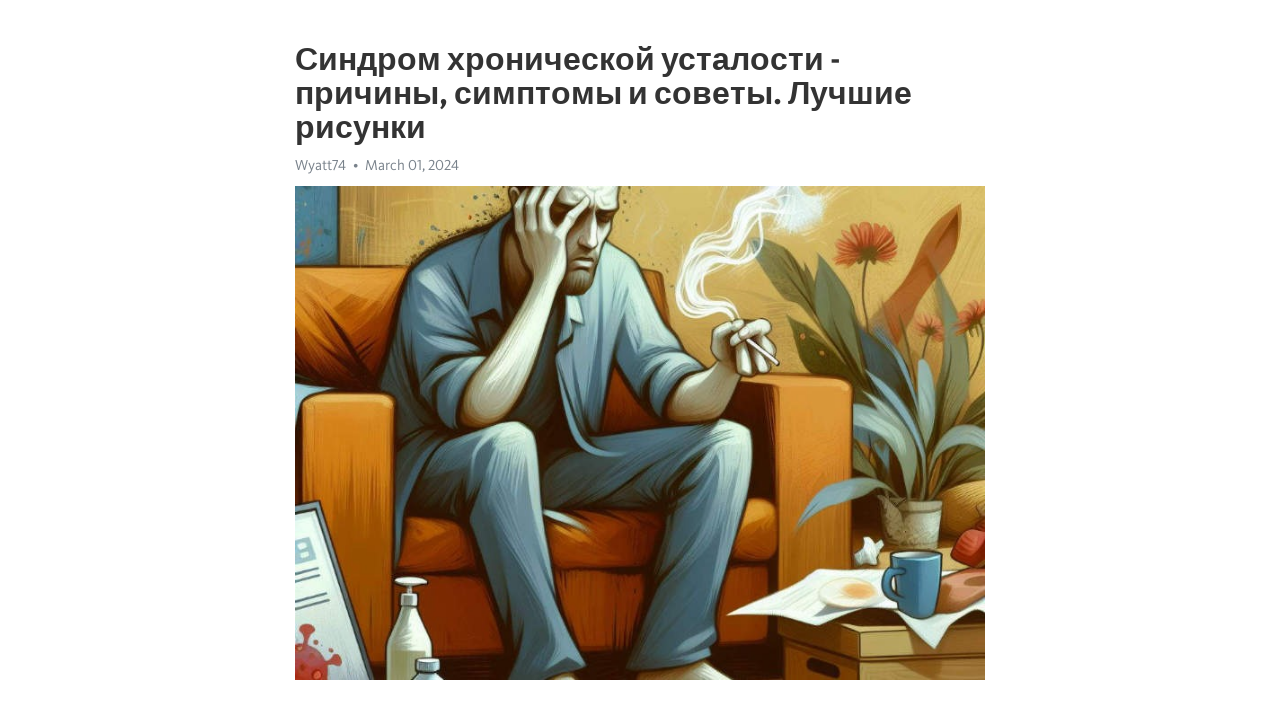

--- FILE ---
content_type: text/html; charset=utf-8
request_url: https://telegra.ph/Sindrom-hronicheskoj-ustalosti---prichiny-simptomy-i-sovety-Luchshie-risunki-03-01
body_size: 9578
content:
<!DOCTYPE html>
<html>
  <head>
    <meta charset="utf-8">
    <title>Синдром хронической усталости - причины, симптомы и советы. Лучшие рисунки – Telegraph</title>
    <meta name="viewport" content="width=device-width, initial-scale=1.0, minimum-scale=1.0, maximum-scale=1.0, user-scalable=no" />
    <meta name="format-detection" content="telephone=no" />
    <meta http-equiv="X-UA-Compatible" content="IE=edge" />
    <meta name="MobileOptimized" content="176" />
    <meta name="HandheldFriendly" content="True" />
    <meta name="robots" content="index, follow" />
    <meta property="og:type" content="article">
    <meta property="og:title" content="Синдром хронической усталости - причины, симптомы и советы. Лучшие рисунки">
    <meta property="og:description" content="Замучала постоянная апатия? Откройте для себя решение&#33; Узнайте как, кликнув здесь&#33;

Синдром хронической усталости (СХУ) является распространенным и недооцененным заболеванием, которое влияет на множество людей по всему миру. Этот медицинский состояние характеризуется чувством истощения и отсутствием энергии, которые продолжаются в течение длительного времени, даже после нормального отдыха и сна. СХУ часто сопровождается различными проблемами, такими как плохая концентрация, проблемы со сном и общая физическая…">
    <meta property="og:image" content="https://telegra.ph/file/e268bd29fe010ee6d2205.jpg">
    <meta property="og:site_name" content="Telegraph">
    <meta property="article:published_time" content="2024-03-01T00:50:00+0000">
    <meta property="article:modified_time" content="2024-03-01T00:50:00+0000">
    <meta property="article:author" content="Wyatt74">
    <meta name="twitter:card" content="summary">
    <meta name="twitter:title" content="Синдром хронической усталости - причины, симптомы и советы. Лучшие рисунки">
    <meta name="twitter:description" content="Замучала постоянная апатия? Откройте для себя решение&#33; Узнайте как, кликнув здесь&#33;

Синдром хронической усталости (СХУ) является распространенным и недооцененным заболеванием, которое влияет на множество людей по всему миру. Этот медицинский состояние характеризуется чувством истощения и отсутствием энергии, которые продолжаются в течение длительного времени, даже после нормального отдыха и сна. СХУ часто сопровождается различными проблемами, такими как плохая концентрация, проблемы со сном и общая физическая…">
    <meta name="twitter:image" content="https://telegra.ph/file/e268bd29fe010ee6d2205.jpg">
    <link rel="canonical" href="https://telegra.ph/Sindrom-hronicheskoj-ustalosti---prichiny-simptomy-i-sovety-Luchshie-risunki-03-01" />
    <link rel="shortcut icon" href="/favicon.ico?1" type="image/x-icon">
    <link rel="icon" type="image/png" href="/images/favicon.png?1" sizes="16x16">
    <link rel="icon" type="image/png" href="/images/favicon_2x.png?1" sizes="32x32">
    <link href="/css/quill.core.min.css" rel="stylesheet">
    <link href="/css/core.min.css?47" rel="stylesheet">
  </head>
  <body>
    <div class="tl_page_wrap">
      <div class="tl_page">
        <main class="tl_article">
          <header class="tl_article_header" dir="auto">
            <h1>Синдром хронической усталости - причины, симптомы и советы. Лучшие рисунки</h1>
            <address>
              <a rel="author">Wyatt74</a><!--
           --><time datetime="2024-03-01T00:50:00+0000">March 01, 2024</time>
            </address>
          </header>
          <article id="_tl_editor" class="tl_article_content"><h1>Синдром хронической усталости - причины, симптомы и советы. Лучшие рисунки<br></h1><address>Wyatt74<br></address><figure><img src="/file/e268bd29fe010ee6d2205.jpg"><figcaption></figcaption></figure><p><br></p><h3 id="Замучала-постоянная-апатия?-Откройте-для-себя-решение&amp;#33;-Узнайте-как,-кликнув-здесь&amp;#33;"><a href="https://clck.ru/38vSTv" target="_blank">Замучала постоянная апатия? Откройте для себя решение&#33; Узнайте как, кликнув здесь&#33;</a></h3><p><br></p><p>Синдром <a href="https://clck.ru/38vSTv" target="_blank">хронической усталости</a> (СХУ) является распространенным и недооцененным заболеванием, которое влияет на множество людей по всему миру. Этот медицинский состояние характеризуется чувством истощения и отсутствием энергии, которые продолжаются в течение длительного времени, даже после нормального отдыха и сна. СХУ часто сопровождается различными проблемами, такими как плохая концентрация, проблемы со сном и общая физическая слабость.</p><p>Причины СХУ до конца не ясны, но большинство исследований указывает на несколько потенциальных факторов, которые могут быть связаны с развитием этого синдрома. Некоторые из таких факторов включают вирусные инфекции, эмоциональный стресс, гормональные дисбалансы и генетическую предрасположенность. Однако, многие врачи и исследователи признают, что СХУ является многофакторным заболеванием, и его развитие, скорее всего, связано с комбинацией различных факторов.</p><p>Симптомы СХУ могут варьировать от человека к человеку, но обычно включают постоянную усталость, головные боли, боль в мышцах и суставах, проблемы со сном, нарушения пищеварения и проблемы с памятью и концентрацией. Эти симптомы могут быть настолько интенсивными, что могут значительно ограничить повседневную жизнь пациентов и ухудшить их общее самочувствие.</p><p>Если вы или кто-то из ваших близких столкнулся со симптомами СХУ, важно проконсультироваться с врачом для получения точного диагноза и разработки плана лечения. Лечение СХУ может включать комбинацию фармацевтических препаратов, изменений образа жизни и альтернативных методов, таких как аккупунктура или терапия руками. Кроме того, рисование и живопись могут служить отличным способом выражения и релаксации для пациентов с СХУ, поэтому предлагается попробовать свои силы и создать красивые и вдохновляющие рисунки, которые помогут справиться с эмоциональной и физической усталостью.</p><p>Причины синдрома <a href="https://clck.ru/38vSTv" target="_blank">хронической усталости</a> до конца неизвестны. Однако считается, что на его развитие может влиять комбинация физических, психологических и социальных факторов. Возможно, у человека, страдающего от этого синдрома, есть генетическая предрасположенность или он подвергся воздействию стресса или инфекций.</p><h3 id="Симптомы-синдрома-хронической-усталости-могут-включать:">Симптомы синдрома хронической усталости могут включать:</h3><ul><li>Усталость, которая не проходит даже после длительного сна и отдыха.</li><li>Снижение энергии и выносливости.</li><li>Проблемы с концентрацией и памятью.</li></ul><h3 id="Советы-для-справления-с-синдромом-хронической-усталости:">Советы для справления с синдромом хронической усталости:</h3><ol><li>Устанавливайте режим сна и отдыха</li><li>Занимайтесь регулярными физическими упражнениями.</li><li>Избегайте стрессовых ситуаций и научитесь управлять своими эмоциями.</li></ol><p>Если вы замечаете у себя симптомы синдрома <a href="https://clck.ru/38vSTv" target="_blank">хронической усталости</a>, обязательно обратитесь к врачу. Он поможет вам провести диагностику и назначит необходимое лечение.Не игнорируйте свое состояние и позаботьтесь о своем здоровье&#33;</p><h3 id="Причины-синдрома-хронической-усталости">Причины синдрома хронической усталости</h3><p><strong>Источники синдрома </strong><a href="https://clck.ru/38vSTv" target="_blank"><strong>хронической усталости</strong></a><strong> могут быть разнообразными:</strong></p><ul><li>Физическая и эмоциональная перегрузка</li><li>Недостаток сна и плохое качество сна</li><li>Хронические заболевания и воспалительные процессы в организме</li><li>Психологические факторы, такие как стресс и депрессия</li></ul><p><em>Часто синдром </em><a href="https://clck.ru/38vSTv" target="_blank"><em>хронической усталости</em></a><em> связан с комплексным взаимодействием всех этих причин.</em></p><p>Однако, точная причина синдрома <a href="https://clck.ru/38vSTv" target="_blank">хронической усталости</a> до сих пор неизвестна.</p><p>Для диагностики и лечения синдрома <a href="https://clck.ru/38vSTv" target="_blank">хронической усталости</a> необходимо обратиться к врачу, который назначит соответствующие исследования и рекомендации.</p><h3 id="Нервное-напряжение-и-стресс:">Нервное напряжение и стресс:</h3><p>Современная жизнь преподносит нам множество вызовов и стрессовых ситуаций, которые могут стать причиной нервного напряжения. Это состояние может проявляться в виде постоянной усталости, раздражительности, снижения работы иммунной системы и проблем со сном. Большинство людей сталкивается с этой проблемой, и поэтому важно знать, как справиться с нервным напряжением.</p><p><strong>Одним из самых эффективных способов борьбы с нервным напряжением является регулярное занятие спортом. Физическая активность способствует выработке эндорфинов - гормонов счастья, которые помогают снять стресс и улучшить настроение.</strong></p><ul><li>Важно также уделить время релаксации и отдыху. Медитация, йога, дыхательные практики и глубокие расслабляющие упражнения могут помочь снять напряжение и восстановить эмоциональное равновесие.</li><li>Кроме того, стоит обратить внимание на свой рацион. Правильное питание, богатое витаминами и минералами, может помочь укрепить нервную систему и повысить сопротивляемость организма к стрессу.</li><li>Не стоит забывать и о себе. Уделите время своим увлечениям и хобби, проведите вечер с друзьями или семьей. Приятные моменты помогут снять нервное напряжение и зарядиться позитивной энергией.</li></ul><p><em>Нервное напряжение и стресс - это естественная реакция на сложности жизни, но мы можем научиться справляться с ними. Найдите для себя свои методы расслабления и стремитесь вести здоровый образ жизни. Помните, что ваше физическое и эмоциональное благополучие - в ваших руках.</em></p><h3 id="Заболевания-и-вирусы">Заболевания и вирусы</h3><p>Существует множество различных заболеваний, вызванных вирусами, бактериями или другими патогенными агентами. Некоторые из них хорошо известны и имеют эффективные методы лечения, в то время как другие все еще остаются загадкой для науки.</p><h3 id="Влияние-заболеваний-и-вирусов-на-организм">Влияние заболеваний и вирусов на организм</h3><p>Заболевания и вирусы могут оказывать различное воздействие на организм. Они могут вызывать симптомы, как легкие и временные, так и тяжелые и хронические, которые значительно ограничивают качество жизни и способность выполнять повседневные задачи.</p><p>Некоторые заболевания могут быть смертельными, особенно если их не обнаружить и не начать лечить вовремя. Поэтому очень важно обращаться к врачу при появлении необычных симптомов или ухудшении самочувствия. Только квалифицированный специалист сможет поставить правильный диагноз и назначить эффективное лечение.</p><h3 id="Неправильный-образ-жизни">Неправильный образ жизни</h3><p>Наш образ жизни играет важную роль в нашем здоровье и благополучии.</p><p>Однако, многие из нас подвержены неправильным привычкам, которые могут негативно сказаться на нашем самочувствии и привести к различным заболеваниям.</p><h3 id="Малоподвижность">Малоподвижность</h3><p>Одна из главных причин проблем со здоровьем - малоподвижный образ жизни. Сидячая работа и отсутствие регулярной физической активности ведут к слабости мышц, ухудшению общего тонуса организма и проблемам с сердечно-сосудистой системой.</p><p>Для того чтобы избежать этих проблем, рекомендуется проводить каждый день физические упражнения, заниматься спортом или просто увеличить активность в повседневной жизни.</p><h3 id="Правильное-питание">Правильное питание</h3><p>Еще одной неточностью в образе жизни является неправильное питание. Частое потребление высококалорийной пищи, жирной и преобразованной пищи может привести к лишнему весу, а также увеличению риска различных заболеваний, включая сахарный диабет и сердечно-сосудистые заболевания.</p><p>Важно поддерживать сбалансированную диету, включающую в себя много овощей, фруктов, злаков и белковых продуктов.</p><h3 id="Недостаток-сна">Недостаток сна</h3><p>Недостаток сна может серьезно негативно повлиять на наше физическое и эмоциональное состояние. Недостаточное количество сна связано с повышенным риском развития различных заболеваний, включая ожирение, депрессию и проблемы с иммунной системой.</p><p>Для сохранения здоровья и хорошего самочувствия рекомендуется спать не менее 7-8 часов в день.</p><h3 id="Стресс-и-перегрузка">Стресс и перегрузка</h3><p>Современная жизнь часто подвергает нас стрессу и перегрузке. Постоянные ужимки по времени, высокие требования на работе и другие факторы могут привести к физическому и эмоциональному истощению.</p><p>Для поддержания психического здоровья рекомендуется найти время для релаксации, заниматься медитацией или другими способами управления стрессом.</p><h3 id="Симптомы-синдрома-хронической-усталости">Симптомы синдрома хронической усталости</h3><p>Основными симптомами СХУ являются усталость, отсутствие энергии и вымотанность, которые не исчезают после отдыха. Люди с СХУ также могут чувствовать сильную боль в мышцах и суставах, головную боль, нарушения сна и плохую концентрацию. Более того, у них может возникать чувство головокружения, одышка, проблемы с пищеварением и чувствительность к свету и шумам.</p><h3 id="Общие-симптомы-СХУ:">Общие симптомы СХУ:</h3><ul><li>Постоянная усталость и отсутствие энергии;</li><li>Боль в мышцах и суставах;</li><li>Головная боль и нарушения сна;</li><li>Плохая концентрация и проблемы с памятью;</li><li>Частые вирусные инфекции и болезни;</li><li>Чувствительность к свету и шумам.</li></ul><h3 id="Психологические-и-эмоциональные-симптомы:">Психологические и эмоциональные симптомы:</h3><ul><li>Депрессия и тревожность;</li><li>Изменения настроения и раздражительность;</li><li>Снижение интереса к обычным занятиям;</li><li>Социальная изоляция и утрата социальной активности;</li><li>Снижение самооценки и ухудшение качества жизни.</li></ul><h3 id="Постоянная-усталость-и-слабость">Постоянная усталость и слабость</h3><p>Современная жизнь насыщена стрессом, постоянной спешкой и высокими требованиями к нашему организму. Неудивительно, что многие люди жалуются на постоянную усталость и слабость. Это серьезное состояние требует своего внимания и необходимо принимать меры для его преодоления.</p><p>Одной из главных причин постоянной усталости может быть недостаток сна. Наш мозг и организм нуждаются в достаточном количестве отдыха, чтобы функционировать на полную мощность. Если вы постоянно ощущаете усталость и слабость, возможно, вам необходимо пересмотреть свою режим дня и уделить больше времени сну.</p><ul><li>Не менее важным фактором, который может вызывать постоянную усталость и слабость, является неправильное питание. Недостаток питательных веществ и витаминов в организме может приводить к снижению энергии и сил.</li><li>Для борьбы с усталостью и слабостью рекомендуется сделать акцент на здоровом и сбалансированном питании. Включите в свой рацион овощи, фрукты, белки и здоровые жиры, которые помогут укрепить ваш организм и повысить его энергию.</li></ul><p>Если постоянная усталость и слабость не исчезают после корректировки сна и питания, возможно, есть другие причины, которые стоит рассмотреть. Обратитесь к врачу для проведения обследования и определения возможных причин вашего состояния. Специалист поможет вам найти наиболее эффективные решения для борьбы с усталостью и слабостью, чтобы вы могли вести активную и полноценную жизнь.</p><h3 id="Проблемы-с-концентрацией-и-памятью">Проблемы с концентрацией и памятью</h3><p>Синдром <a href="https://clck.ru/38vSTv" target="_blank">хронической усталости</a> может сопровождаться различными симптомами, включая проблемы с концентрацией и памятью. Эти неприятные симптомы могут серьезно повлиять на качество жизни человека и его способность выполнять повседневные задачи.</p><p>Пациенты с синдромом <a href="https://clck.ru/38vSTv" target="_blank">хронической усталости</a> часто жалуются на затуманенность ума, забывчивость и сложности с фокусировкой внимания. Они могут испытывать трудности с запоминанием новой информации и воспроизведением ранее изученных вещей. Эти проблемы с концентрацией и памятью могут быть особенно ощутимыми во время выполнения сложных задач или при попытке сосредоточиться на чем-то важном.</p><p>Для улучшения концентрации и памяти пациентам с синдромом <a href="https://clck.ru/38vSTv" target="_blank">хронической усталости</a> рекомендуется обратить внимание на несколько важных факторов. Важно обеспечить достаточный сон и отдых, поскольку недостаток сна может негативно сказываться на работе мозга. Также полезно практиковать упражнения для мозга, такие как решение головоломок или изучение новых навыков. Правильное питание и регулярная физическая активность также могут помочь поддерживать здоровье и функции мозга.</p><ul><li><strong>Достаточный сон и отдых:</strong> Регулярный и качественный сон способствует нормальному функционированию мозга и помогает улучшить концентрацию и память.</li><li><strong>Упражнения для мозга:</strong> Головоломки, кроссворды и изучение новых навыков могут помочь тренировать и укреплять функции мозга.</li><li><strong>Правильное питание:</strong> Рацион сбалансированных и питательных продуктов может обеспечить необходимые питательные вещества для мозга и помочь улучшить его функции.</li><li><strong>Регулярная физическая активность:</strong> Умеренные физические нагрузки способствуют улучшению кровообращения и доставке кислорода в мозг, что может положительно сказываться на его работе.</li></ul><h3 id="Бессонница-и-нарушения-сна:-причины,-симптомы-и-рекомендации">Бессонница и нарушения сна: причины, симптомы и рекомендации</h3><p><strong>Причины бессонницы и нарушений сна:</strong></p><ul><li><em>Стресс и тревога:</em> Повышенный уровень стресса может привести к бессоннице и нарушениям сна.</li><li><em>Неправильный образ жизни:</em> Неправильное питание, недостаток физической активности и употребление алкоголя и кофеинсодержащих напитков могут негативно сказываться на качестве сна.</li><li><em>Медицинские проблемы:</em> Некоторые медицинские состояния, такие как боли, заболевания щитовидной железы и депрессия, могут вызывать бессонницу и нарушения сна.</li></ul><p><strong>Симптомы бессонницы и нарушений сна:</strong></p><ul><li><em>Трудности с засыпанием:</em> Человек испытывает трудности с засыпанием вечером.</li><li><em>Частые пробуждения:</em> Человек просыпается несколько раз в течение ночи.</li><li><em>Усталость и раздражительность:</em> Недостаток сна может привести к чувству усталости и раздражительности в течение дня.</li></ul><p><strong>Рекомендации для борьбы с бессонницей и нарушениями сна:</strong></p><ol><li><em>Создание комфортной атмосферы для сна:</em> Обеспечьте тихую, темную и прохладную среду в спальне.</li><li><em>Практика релаксационных методов:</em> Медитация, глубокое дыхание и йога могут помочь расслабиться перед сном.</li><li><em>Соблюдение режима сна:</em> Постарайтесь спать и просыпаться в одно и то же время каждый день.</li><li><em>Избегание кофеина и алкоголя:</em> Ограничьте потребление кофеина и алкоголя перед сном, так как они могут помешать засыпанию.</li></ol><p>Бессонница и нарушения сна могут серьезно влиять на качество жизни. Следуя советам и рекомендациям, вы сможете улучшить сон и повысить свое общее самочувствие.</p><h3 id="Видео-на-тему:">Видео на тему:</h3><h4 id="Чем-опасны-апатия-и-депрессия?-Причины-возникновения-и-последствия-синдрома-хронической-усталости">Чем опасны апатия и депрессия? Причины возникновения и последствия синдрома хронической усталости</h4><figure><iframe src="/embed/youtube?url=https%3A%2F%2Fwww.youtube.com%2Fwatch%3Fv%3DdGUlY5YRRSk" width="640" height="360" frameborder="0" allowtransparency="true" allowfullscreen="true" scrolling="no"></iframe><figcaption></figcaption></figure><p><br></p></article>
          <div id="_tl_link_tooltip" class="tl_link_tooltip"></div>
          <div id="_tl_tooltip" class="tl_tooltip">
            <div class="buttons">
              <span class="button_hover"></span>
              <span class="button_group"><!--
             --><button id="_bold_button"></button><!--
             --><button id="_italic_button"></button><!--
             --><button id="_link_button"></button><!--
           --></span><!--
           --><span class="button_group"><!--
             --><button id="_header_button"></button><!--
             --><button id="_subheader_button"></button><!--
             --><button id="_quote_button"></button><!--
           --></span>
            </div>
            <div class="prompt">
              <span class="close"></span>
              <div class="prompt_input_wrap"><input type="url" class="prompt_input" /></div>
            </div>
          </div>
          <div id="_tl_blocks" class="tl_blocks">
            <div class="buttons">
              <button id="_image_button"></button><!--
           --><button id="_embed_button"></button>
            </div>
          </div>
          <aside class="tl_article_buttons">
            <div class="account account_top"></div>
            <button id="_edit_button" class="button edit_button">Edit</button><!--
         --><button id="_publish_button" class="button publish_button">Publish</button>
            <div class="account account_bottom"></div>
            <div id="_error_msg" class="error_msg"></div>
          </aside>
        </main>
      </div>
          <div class="tl_page_footer">
      <div id="_report_button" class="tl_footer_button">Report content on this page</div>
    </div>
    </div>
      <div class="tl_popup tl_popup_hidden" id="_report_popup">
    <main class="tl_popup_body tl_report_popup">
      <form id="_report_form" method="post">
        <section>
          <h2 class="tl_popup_header">Report Page</h2>
          <div class="tl_radio_items">
            <label class="tl_radio_item">
              <input type="radio" class="radio" name="reason" value="violence">
              <span class="tl_radio_item_label">Violence</span>
            </label>
            <label class="tl_radio_item">
              <input type="radio" class="radio" name="reason" value="childabuse">
              <span class="tl_radio_item_label">Child Abuse</span>
            </label>
            <label class="tl_radio_item">
              <input type="radio" class="radio" name="reason" value="copyright">
              <span class="tl_radio_item_label">Copyright</span>
            </label>
            <label class="tl_radio_item">
              <input type="radio" class="radio" name="reason" value="illegal_drugs">
              <span class="tl_radio_item_label">Illegal Drugs</span>
            </label>
            <label class="tl_radio_item">
              <input type="radio" class="radio" name="reason" value="personal_details">
              <span class="tl_radio_item_label">Personal Details</span>
            </label>
            <label class="tl_radio_item">
              <input type="radio" class="radio" name="reason" value="other">
              <span class="tl_radio_item_label">Other</span>
            </label>
          </div>
          <div class="tl_textfield_item tl_comment_field">
            <input type="text" class="tl_textfield" name="comment" value="" placeholder="Add Comment…">
          </div>
          <div class="tl_copyright_field">
            Please submit your DMCA takedown request to <a href="mailto:dmca@telegram.org?subject=Report%20to%20Telegraph%20page%20%22%D0%A1%D0%B8%D0%BD%D0%B4%D1%80%D0%BE%D0%BC%20%D1%85%D1%80%D0%BE%D0%BD%D0%B8%D1%87%D0%B5%D1%81%D0%BA%D0%BE%D0%B9%20%D1%83%D1%81%D1%82%D0%B0%D0%BB%D0%BE%D1%81%D1%82%D0%B8%20-%20%D0%BF%D1%80%D0%B8%D1%87%D0%B8%D0%BD%D1%8B%2C%20%D1%81%D0%B8%D0%BC%D0%BF%D1%82%D0%BE%D0%BC%D1%8B%20%D0%B8%20%D1%81%D0%BE%D0%B2%D0%B5%D1%82%D1%8B.%20%D0%9B%D1%83%D1%87%D1%88%D0%B8%D0%B5%20%D1%80%D0%B8%D1%81%D1%83%D0%BD%D0%BA%D0%B8%22&body=Reported%20page%3A%20https%3A%2F%2Ftelegra.ph%2FSindrom-hronicheskoj-ustalosti---prichiny-simptomy-i-sovety-Luchshie-risunki-03-01%0A%0A%0A" target="_blank">dmca@telegram.org</a>
          </div>
        </section>
        <aside class="tl_popup_buttons">
          <button type="reset" class="button" id="_report_cancel">Cancel</button>
          <button type="submit" class="button submit_button">Report</button>
        </aside>
      </form>
    </main>
  </div>
    
    <script>var T={"apiUrl":"https:\/\/edit.telegra.ph","uploadEnabled":false,"datetime":1709254200,"pageId":"537f570cbc60c190deca3","editable":true};(function(){var b=document.querySelector('time');if(b&&T.datetime){var a=new Date(1E3*T.datetime),d='January February March April May June July August September October November December'.split(' ')[a.getMonth()],c=a.getDate();b.innerText=d+' '+(10>c?'0':'')+c+', '+a.getFullYear()}})();</script>
    <script src="/js/jquery.min.js"></script>
    <script src="/js/jquery.selection.min.js"></script>
    <script src="/js/autosize.min.js"></script>
    <script src="/js/load-image.all.min.js?1"></script>
    <script src="/js/quill.min.js?10"></script>
    <script src="/js/core.min.js?67"></script>
    <script async src="https://t.me/_websync_?path=Sindrom-hronicheskoj-ustalosti---prichiny-simptomy-i-sovety-Luchshie-risunki-03-01&hash=4e39b565f6378af644"></script>
  </body>
</html>